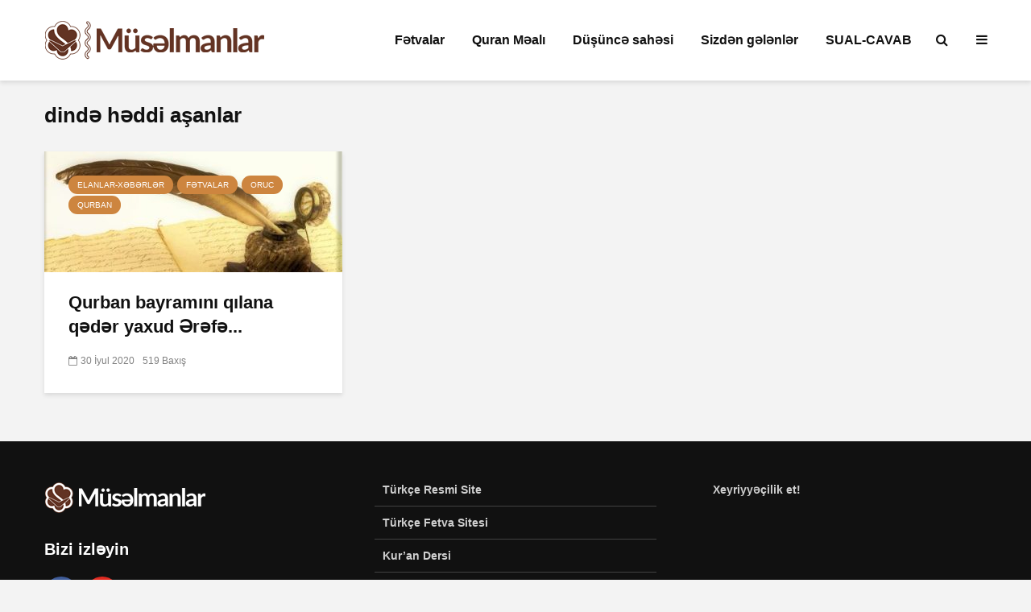

--- FILE ---
content_type: text/html; charset=UTF-8
request_url: https://www.muselmanlar.com/tag/dind%C9%99-h%C9%99ddi-asanlar
body_size: 13375
content:
<!DOCTYPE html>
<html lang="az" class="no-js">
<head>
	<meta charset="UTF-8">
	<meta name="viewport" content="width=device-width,initial-scale=1.0">
		<meta name='robots' content='index, follow, max-image-preview:large, max-snippet:-1, max-video-preview:-1' />

	<!-- This site is optimized with the Yoast SEO plugin v26.8 - https://yoast.com/product/yoast-seo-wordpress/ -->
	<title>dində həddi aşanlar arşivleri - Müsəlmanlar</title>
	<link rel="canonical" href="https://www.muselmanlar.com/tag/dində-həddi-asanlar" />
	<meta property="og:locale" content="az_AZ" />
	<meta property="og:type" content="article" />
	<meta property="og:title" content="dində həddi aşanlar arşivleri - Müsəlmanlar" />
	<meta property="og:url" content="https://www.muselmanlar.com/tag/dində-həddi-asanlar" />
	<meta property="og:site_name" content="Müsəlmanlar" />
	<meta name="twitter:card" content="summary_large_image" />
	<script type="application/ld+json" class="yoast-schema-graph">{"@context":"https://schema.org","@graph":[{"@type":"CollectionPage","@id":"https://www.muselmanlar.com/tag/dind%c9%99-h%c9%99ddi-asanlar","url":"https://www.muselmanlar.com/tag/dind%c9%99-h%c9%99ddi-asanlar","name":"dində həddi aşanlar arşivleri - Müsəlmanlar","isPartOf":{"@id":"https://www.muselmanlar.com/#website"},"primaryImageOfPage":{"@id":"https://www.muselmanlar.com/tag/dind%c9%99-h%c9%99ddi-asanlar#primaryimage"},"image":{"@id":"https://www.muselmanlar.com/tag/dind%c9%99-h%c9%99ddi-asanlar#primaryimage"},"thumbnailUrl":"https://www.muselmanlar.com/wp-content/uploads/2013/03/penita-de-scris.jpg","breadcrumb":{"@id":"https://www.muselmanlar.com/tag/dind%c9%99-h%c9%99ddi-asanlar#breadcrumb"},"inLanguage":"az"},{"@type":"ImageObject","inLanguage":"az","@id":"https://www.muselmanlar.com/tag/dind%c9%99-h%c9%99ddi-asanlar#primaryimage","url":"https://www.muselmanlar.com/wp-content/uploads/2013/03/penita-de-scris.jpg","contentUrl":"https://www.muselmanlar.com/wp-content/uploads/2013/03/penita-de-scris.jpg","width":600,"height":264},{"@type":"BreadcrumbList","@id":"https://www.muselmanlar.com/tag/dind%c9%99-h%c9%99ddi-asanlar#breadcrumb","itemListElement":[{"@type":"ListItem","position":1,"name":"Ana sayfa","item":"https://www.muselmanlar.com/"},{"@type":"ListItem","position":2,"name":"dində həddi aşanlar"}]},{"@type":"WebSite","@id":"https://www.muselmanlar.com/#website","url":"https://www.muselmanlar.com/","name":"Müsəlmanlar","description":"Dini Elmi Sayt","publisher":{"@id":"https://www.muselmanlar.com/#organization"},"potentialAction":[{"@type":"SearchAction","target":{"@type":"EntryPoint","urlTemplate":"https://www.muselmanlar.com/?s={search_term_string}"},"query-input":{"@type":"PropertyValueSpecification","valueRequired":true,"valueName":"search_term_string"}}],"inLanguage":"az"},{"@type":"Organization","@id":"https://www.muselmanlar.com/#organization","name":"Müsəlmanlar","url":"https://www.muselmanlar.com/","logo":{"@type":"ImageObject","inLanguage":"az","@id":"https://www.muselmanlar.com/#/schema/logo/image/","url":"https://www.muselmanlar.com/wp-content/uploads/2020/01/muselmanlar-logo.png","contentUrl":"https://www.muselmanlar.com/wp-content/uploads/2020/01/muselmanlar-logo.png","width":274,"height":48,"caption":"Müsəlmanlar"},"image":{"@id":"https://www.muselmanlar.com/#/schema/logo/image/"},"sameAs":["https://www.youtube.com/channel/UCrDjEXXbzsZCMouekxzvbrg"]}]}</script>
	<!-- / Yoast SEO plugin. -->


<link rel="alternate" type="application/rss+xml" title="Müsəlmanlar &raquo; Qidalandırıcısı" href="https://www.muselmanlar.com/feed" />
<link rel="alternate" type="application/rss+xml" title="Müsəlmanlar &raquo; Şərh Qidalandırıcısı" href="https://www.muselmanlar.com/comments/feed" />
<link rel="alternate" type="application/rss+xml" title="Müsəlmanlar &raquo; dində həddi aşanlar Etiket Qidalandırıcısı" href="https://www.muselmanlar.com/tag/dind%c9%99-h%c9%99ddi-asanlar/feed" />
<style id='wp-img-auto-sizes-contain-inline-css' type='text/css'>
img:is([sizes=auto i],[sizes^="auto," i]){contain-intrinsic-size:3000px 1500px}
/*# sourceURL=wp-img-auto-sizes-contain-inline-css */
</style>
<link rel='stylesheet' id='dashicons-css' href='https://www.muselmanlar.com/wp-includes/css/dashicons.min.css?ver=0e1379a1158f4a937d2eb0fee4841ff2' type='text/css' media='all' />
<link rel='stylesheet' id='post-views-counter-frontend-css' href='https://www.muselmanlar.com/wp-content/plugins/post-views-counter/css/frontend.css?ver=1.7.3' type='text/css' media='all' />
<style id='wp-emoji-styles-inline-css' type='text/css'>

	img.wp-smiley, img.emoji {
		display: inline !important;
		border: none !important;
		box-shadow: none !important;
		height: 1em !important;
		width: 1em !important;
		margin: 0 0.07em !important;
		vertical-align: -0.1em !important;
		background: none !important;
		padding: 0 !important;
	}
/*# sourceURL=wp-emoji-styles-inline-css */
</style>
<style id='wp-block-library-inline-css' type='text/css'>
:root{--wp-block-synced-color:#7a00df;--wp-block-synced-color--rgb:122,0,223;--wp-bound-block-color:var(--wp-block-synced-color);--wp-editor-canvas-background:#ddd;--wp-admin-theme-color:#007cba;--wp-admin-theme-color--rgb:0,124,186;--wp-admin-theme-color-darker-10:#006ba1;--wp-admin-theme-color-darker-10--rgb:0,107,160.5;--wp-admin-theme-color-darker-20:#005a87;--wp-admin-theme-color-darker-20--rgb:0,90,135;--wp-admin-border-width-focus:2px}@media (min-resolution:192dpi){:root{--wp-admin-border-width-focus:1.5px}}.wp-element-button{cursor:pointer}:root .has-very-light-gray-background-color{background-color:#eee}:root .has-very-dark-gray-background-color{background-color:#313131}:root .has-very-light-gray-color{color:#eee}:root .has-very-dark-gray-color{color:#313131}:root .has-vivid-green-cyan-to-vivid-cyan-blue-gradient-background{background:linear-gradient(135deg,#00d084,#0693e3)}:root .has-purple-crush-gradient-background{background:linear-gradient(135deg,#34e2e4,#4721fb 50%,#ab1dfe)}:root .has-hazy-dawn-gradient-background{background:linear-gradient(135deg,#faaca8,#dad0ec)}:root .has-subdued-olive-gradient-background{background:linear-gradient(135deg,#fafae1,#67a671)}:root .has-atomic-cream-gradient-background{background:linear-gradient(135deg,#fdd79a,#004a59)}:root .has-nightshade-gradient-background{background:linear-gradient(135deg,#330968,#31cdcf)}:root .has-midnight-gradient-background{background:linear-gradient(135deg,#020381,#2874fc)}:root{--wp--preset--font-size--normal:16px;--wp--preset--font-size--huge:42px}.has-regular-font-size{font-size:1em}.has-larger-font-size{font-size:2.625em}.has-normal-font-size{font-size:var(--wp--preset--font-size--normal)}.has-huge-font-size{font-size:var(--wp--preset--font-size--huge)}.has-text-align-center{text-align:center}.has-text-align-left{text-align:left}.has-text-align-right{text-align:right}.has-fit-text{white-space:nowrap!important}#end-resizable-editor-section{display:none}.aligncenter{clear:both}.items-justified-left{justify-content:flex-start}.items-justified-center{justify-content:center}.items-justified-right{justify-content:flex-end}.items-justified-space-between{justify-content:space-between}.screen-reader-text{border:0;clip-path:inset(50%);height:1px;margin:-1px;overflow:hidden;padding:0;position:absolute;width:1px;word-wrap:normal!important}.screen-reader-text:focus{background-color:#ddd;clip-path:none;color:#444;display:block;font-size:1em;height:auto;left:5px;line-height:normal;padding:15px 23px 14px;text-decoration:none;top:5px;width:auto;z-index:100000}html :where(.has-border-color){border-style:solid}html :where([style*=border-top-color]){border-top-style:solid}html :where([style*=border-right-color]){border-right-style:solid}html :where([style*=border-bottom-color]){border-bottom-style:solid}html :where([style*=border-left-color]){border-left-style:solid}html :where([style*=border-width]){border-style:solid}html :where([style*=border-top-width]){border-top-style:solid}html :where([style*=border-right-width]){border-right-style:solid}html :where([style*=border-bottom-width]){border-bottom-style:solid}html :where([style*=border-left-width]){border-left-style:solid}html :where(img[class*=wp-image-]){height:auto;max-width:100%}:where(figure){margin:0 0 1em}html :where(.is-position-sticky){--wp-admin--admin-bar--position-offset:var(--wp-admin--admin-bar--height,0px)}@media screen and (max-width:600px){html :where(.is-position-sticky){--wp-admin--admin-bar--position-offset:0px}}

/*# sourceURL=wp-block-library-inline-css */
</style><style id='global-styles-inline-css' type='text/css'>
:root{--wp--preset--aspect-ratio--square: 1;--wp--preset--aspect-ratio--4-3: 4/3;--wp--preset--aspect-ratio--3-4: 3/4;--wp--preset--aspect-ratio--3-2: 3/2;--wp--preset--aspect-ratio--2-3: 2/3;--wp--preset--aspect-ratio--16-9: 16/9;--wp--preset--aspect-ratio--9-16: 9/16;--wp--preset--color--black: #000000;--wp--preset--color--cyan-bluish-gray: #abb8c3;--wp--preset--color--white: #ffffff;--wp--preset--color--pale-pink: #f78da7;--wp--preset--color--vivid-red: #cf2e2e;--wp--preset--color--luminous-vivid-orange: #ff6900;--wp--preset--color--luminous-vivid-amber: #fcb900;--wp--preset--color--light-green-cyan: #7bdcb5;--wp--preset--color--vivid-green-cyan: #00d084;--wp--preset--color--pale-cyan-blue: #8ed1fc;--wp--preset--color--vivid-cyan-blue: #0693e3;--wp--preset--color--vivid-purple: #9b51e0;--wp--preset--color--gridlove-acc: #cd853f;--wp--preset--color--gridlove-meta: #818181;--wp--preset--color--gridlove-txt: #5e5e5e;--wp--preset--color--gridlove-bg: #ffffff;--wp--preset--color--gridlove-highlight-acc: #daa520;--wp--preset--color--gridlove-highlight-txt: #ffffff;--wp--preset--color--gridlove-highlight-bg: #8b4513;--wp--preset--gradient--vivid-cyan-blue-to-vivid-purple: linear-gradient(135deg,rgb(6,147,227) 0%,rgb(155,81,224) 100%);--wp--preset--gradient--light-green-cyan-to-vivid-green-cyan: linear-gradient(135deg,rgb(122,220,180) 0%,rgb(0,208,130) 100%);--wp--preset--gradient--luminous-vivid-amber-to-luminous-vivid-orange: linear-gradient(135deg,rgb(252,185,0) 0%,rgb(255,105,0) 100%);--wp--preset--gradient--luminous-vivid-orange-to-vivid-red: linear-gradient(135deg,rgb(255,105,0) 0%,rgb(207,46,46) 100%);--wp--preset--gradient--very-light-gray-to-cyan-bluish-gray: linear-gradient(135deg,rgb(238,238,238) 0%,rgb(169,184,195) 100%);--wp--preset--gradient--cool-to-warm-spectrum: linear-gradient(135deg,rgb(74,234,220) 0%,rgb(151,120,209) 20%,rgb(207,42,186) 40%,rgb(238,44,130) 60%,rgb(251,105,98) 80%,rgb(254,248,76) 100%);--wp--preset--gradient--blush-light-purple: linear-gradient(135deg,rgb(255,206,236) 0%,rgb(152,150,240) 100%);--wp--preset--gradient--blush-bordeaux: linear-gradient(135deg,rgb(254,205,165) 0%,rgb(254,45,45) 50%,rgb(107,0,62) 100%);--wp--preset--gradient--luminous-dusk: linear-gradient(135deg,rgb(255,203,112) 0%,rgb(199,81,192) 50%,rgb(65,88,208) 100%);--wp--preset--gradient--pale-ocean: linear-gradient(135deg,rgb(255,245,203) 0%,rgb(182,227,212) 50%,rgb(51,167,181) 100%);--wp--preset--gradient--electric-grass: linear-gradient(135deg,rgb(202,248,128) 0%,rgb(113,206,126) 100%);--wp--preset--gradient--midnight: linear-gradient(135deg,rgb(2,3,129) 0%,rgb(40,116,252) 100%);--wp--preset--font-size--small: 12.8px;--wp--preset--font-size--medium: 20px;--wp--preset--font-size--large: 20.8px;--wp--preset--font-size--x-large: 42px;--wp--preset--font-size--normal: 16px;--wp--preset--font-size--huge: 27.2px;--wp--preset--spacing--20: 0.44rem;--wp--preset--spacing--30: 0.67rem;--wp--preset--spacing--40: 1rem;--wp--preset--spacing--50: 1.5rem;--wp--preset--spacing--60: 2.25rem;--wp--preset--spacing--70: 3.38rem;--wp--preset--spacing--80: 5.06rem;--wp--preset--shadow--natural: 6px 6px 9px rgba(0, 0, 0, 0.2);--wp--preset--shadow--deep: 12px 12px 50px rgba(0, 0, 0, 0.4);--wp--preset--shadow--sharp: 6px 6px 0px rgba(0, 0, 0, 0.2);--wp--preset--shadow--outlined: 6px 6px 0px -3px rgb(255, 255, 255), 6px 6px rgb(0, 0, 0);--wp--preset--shadow--crisp: 6px 6px 0px rgb(0, 0, 0);}:where(.is-layout-flex){gap: 0.5em;}:where(.is-layout-grid){gap: 0.5em;}body .is-layout-flex{display: flex;}.is-layout-flex{flex-wrap: wrap;align-items: center;}.is-layout-flex > :is(*, div){margin: 0;}body .is-layout-grid{display: grid;}.is-layout-grid > :is(*, div){margin: 0;}:where(.wp-block-columns.is-layout-flex){gap: 2em;}:where(.wp-block-columns.is-layout-grid){gap: 2em;}:where(.wp-block-post-template.is-layout-flex){gap: 1.25em;}:where(.wp-block-post-template.is-layout-grid){gap: 1.25em;}.has-black-color{color: var(--wp--preset--color--black) !important;}.has-cyan-bluish-gray-color{color: var(--wp--preset--color--cyan-bluish-gray) !important;}.has-white-color{color: var(--wp--preset--color--white) !important;}.has-pale-pink-color{color: var(--wp--preset--color--pale-pink) !important;}.has-vivid-red-color{color: var(--wp--preset--color--vivid-red) !important;}.has-luminous-vivid-orange-color{color: var(--wp--preset--color--luminous-vivid-orange) !important;}.has-luminous-vivid-amber-color{color: var(--wp--preset--color--luminous-vivid-amber) !important;}.has-light-green-cyan-color{color: var(--wp--preset--color--light-green-cyan) !important;}.has-vivid-green-cyan-color{color: var(--wp--preset--color--vivid-green-cyan) !important;}.has-pale-cyan-blue-color{color: var(--wp--preset--color--pale-cyan-blue) !important;}.has-vivid-cyan-blue-color{color: var(--wp--preset--color--vivid-cyan-blue) !important;}.has-vivid-purple-color{color: var(--wp--preset--color--vivid-purple) !important;}.has-black-background-color{background-color: var(--wp--preset--color--black) !important;}.has-cyan-bluish-gray-background-color{background-color: var(--wp--preset--color--cyan-bluish-gray) !important;}.has-white-background-color{background-color: var(--wp--preset--color--white) !important;}.has-pale-pink-background-color{background-color: var(--wp--preset--color--pale-pink) !important;}.has-vivid-red-background-color{background-color: var(--wp--preset--color--vivid-red) !important;}.has-luminous-vivid-orange-background-color{background-color: var(--wp--preset--color--luminous-vivid-orange) !important;}.has-luminous-vivid-amber-background-color{background-color: var(--wp--preset--color--luminous-vivid-amber) !important;}.has-light-green-cyan-background-color{background-color: var(--wp--preset--color--light-green-cyan) !important;}.has-vivid-green-cyan-background-color{background-color: var(--wp--preset--color--vivid-green-cyan) !important;}.has-pale-cyan-blue-background-color{background-color: var(--wp--preset--color--pale-cyan-blue) !important;}.has-vivid-cyan-blue-background-color{background-color: var(--wp--preset--color--vivid-cyan-blue) !important;}.has-vivid-purple-background-color{background-color: var(--wp--preset--color--vivid-purple) !important;}.has-black-border-color{border-color: var(--wp--preset--color--black) !important;}.has-cyan-bluish-gray-border-color{border-color: var(--wp--preset--color--cyan-bluish-gray) !important;}.has-white-border-color{border-color: var(--wp--preset--color--white) !important;}.has-pale-pink-border-color{border-color: var(--wp--preset--color--pale-pink) !important;}.has-vivid-red-border-color{border-color: var(--wp--preset--color--vivid-red) !important;}.has-luminous-vivid-orange-border-color{border-color: var(--wp--preset--color--luminous-vivid-orange) !important;}.has-luminous-vivid-amber-border-color{border-color: var(--wp--preset--color--luminous-vivid-amber) !important;}.has-light-green-cyan-border-color{border-color: var(--wp--preset--color--light-green-cyan) !important;}.has-vivid-green-cyan-border-color{border-color: var(--wp--preset--color--vivid-green-cyan) !important;}.has-pale-cyan-blue-border-color{border-color: var(--wp--preset--color--pale-cyan-blue) !important;}.has-vivid-cyan-blue-border-color{border-color: var(--wp--preset--color--vivid-cyan-blue) !important;}.has-vivid-purple-border-color{border-color: var(--wp--preset--color--vivid-purple) !important;}.has-vivid-cyan-blue-to-vivid-purple-gradient-background{background: var(--wp--preset--gradient--vivid-cyan-blue-to-vivid-purple) !important;}.has-light-green-cyan-to-vivid-green-cyan-gradient-background{background: var(--wp--preset--gradient--light-green-cyan-to-vivid-green-cyan) !important;}.has-luminous-vivid-amber-to-luminous-vivid-orange-gradient-background{background: var(--wp--preset--gradient--luminous-vivid-amber-to-luminous-vivid-orange) !important;}.has-luminous-vivid-orange-to-vivid-red-gradient-background{background: var(--wp--preset--gradient--luminous-vivid-orange-to-vivid-red) !important;}.has-very-light-gray-to-cyan-bluish-gray-gradient-background{background: var(--wp--preset--gradient--very-light-gray-to-cyan-bluish-gray) !important;}.has-cool-to-warm-spectrum-gradient-background{background: var(--wp--preset--gradient--cool-to-warm-spectrum) !important;}.has-blush-light-purple-gradient-background{background: var(--wp--preset--gradient--blush-light-purple) !important;}.has-blush-bordeaux-gradient-background{background: var(--wp--preset--gradient--blush-bordeaux) !important;}.has-luminous-dusk-gradient-background{background: var(--wp--preset--gradient--luminous-dusk) !important;}.has-pale-ocean-gradient-background{background: var(--wp--preset--gradient--pale-ocean) !important;}.has-electric-grass-gradient-background{background: var(--wp--preset--gradient--electric-grass) !important;}.has-midnight-gradient-background{background: var(--wp--preset--gradient--midnight) !important;}.has-small-font-size{font-size: var(--wp--preset--font-size--small) !important;}.has-medium-font-size{font-size: var(--wp--preset--font-size--medium) !important;}.has-large-font-size{font-size: var(--wp--preset--font-size--large) !important;}.has-x-large-font-size{font-size: var(--wp--preset--font-size--x-large) !important;}
/*# sourceURL=global-styles-inline-css */
</style>

<style id='classic-theme-styles-inline-css' type='text/css'>
/*! This file is auto-generated */
.wp-block-button__link{color:#fff;background-color:#32373c;border-radius:9999px;box-shadow:none;text-decoration:none;padding:calc(.667em + 2px) calc(1.333em + 2px);font-size:1.125em}.wp-block-file__button{background:#32373c;color:#fff;text-decoration:none}
/*# sourceURL=/wp-includes/css/classic-themes.min.css */
</style>
<link rel='stylesheet' id='mks_shortcodes_simple_line_icons-css' href='https://www.muselmanlar.com/wp-content/plugins/meks-flexible-shortcodes/css/simple-line/simple-line-icons.css?ver=1.3.8' type='text/css' media='screen' />
<link rel='stylesheet' id='mks_shortcodes_css-css' href='https://www.muselmanlar.com/wp-content/plugins/meks-flexible-shortcodes/css/style.css?ver=1.3.8' type='text/css' media='screen' />
<link rel='stylesheet' id='gridlove-main-css' href='https://www.muselmanlar.com/wp-content/themes/gridlove/assets/css/min.css?ver=1.9.5' type='text/css' media='all' />
<style id='gridlove-main-inline-css' type='text/css'>
body{font-size: 16px;}h1, .h1 {font-size: 40px;}h2, .h2,.col-lg-12 .gridlove-post-b .h3 {font-size: 26px;}h3, .h3 {font-size: 22px;}h4, .h4 {font-size: 20px;}h5, .h5 {font-size: 18px;}h6, .h6 {font-size: 16px;}.widget, .gridlove-header-responsive .sub-menu, .gridlove-site-header .sub-menu{font-size: 14px;}.gridlove-main-navigation {font-size: 16px;}.gridlove-post {font-size: 16px;}body{background-color: #f3f3f3;color: #5e5e5e;font-family: Arial, Helvetica, sans-serif;font-weight: 400;}h1, h2, h3, h4, h5, h6,.h1, .h2, .h3, .h4, .h5, .h6,blockquote,thead td,.comment-author b,q:before,#bbpress-forums .bbp-forum-title, #bbpress-forums .bbp-topic-permalink{color: #111111;font-family: Arial, Helvetica, sans-serif;font-weight: 700;}.gridlove-main-nav a,.gridlove-posts-widget a{font-family: Arial, Helvetica, sans-serif;font-weight: 700;}.gridlove-header-top{background-color: #222222;color: #dddddd;}.gridlove-header-top a{color: #dddddd;}.gridlove-header-top a:hover{color: #ffffff;}.gridlove-header-wrapper,.gridlove-header-middle .sub-menu,.gridlove-header-responsive,.gridlove-header-responsive .sub-menu{background-color:#ffffff; }.gridlove-header-middle,.gridlove-header-middle a,.gridlove-header-responsive,.gridlove-header-responsive a{color: #111111;}.gridlove-header-middle a:hover,.gridlove-header-middle .gridlove-sidebar-action:hover,.gridlove-header-middle .gridlove-actions-button > span:hover,.gridlove-header-middle .current_page_item > a,.gridlove-header-middle .current_page_ancestor > a,.gridlove-header-middle .current-menu-item > a,.gridlove-header-middle .current-menu-ancestor > a,.gridlove-header-middle .gridlove-category-menu article:hover a,.gridlove-header-responsive a:hover {color: #623323;}.gridlove-header-middle .active>span,.gridlove-header-middle .gridlove-main-nav>li.menu-item-has-children:hover>a,.gridlove-header-middle .gridlove-social-icons:hover>span,.gridlove-header-responsive .active>span{background-color: rgba(17,17,17,0.05)}.gridlove-header-middle .gridlove-button-search{background-color: #623323;}.gridlove-header-middle .gridlove-search-form input{border-color: rgba(17,17,17,0.1)}.gridlove-header-middle .sub-menu,.gridlove-header-responsive .sub-menu{border-top: 1px solid rgba(17,17,17,0.05)}.gridlove-header-middle{height: 100px;}.gridlove-logo{max-height: 100px;}.gridlove-branding-bg{background:#f0233b;}.gridlove-header-responsive .gridlove-actions-button:hover >span{color:#623323;}.gridlove-sidebar-action .gridlove-bars:before,.gridlove-sidebar-action .gridlove-bars:after{background:#111111;}.gridlove-sidebar-action:hover .gridlove-bars:before,.gridlove-sidebar-action:hover .gridlove-bars:after{background:#623323;}.gridlove-sidebar-action .gridlove-bars{border-color: #111111;}.gridlove-sidebar-action:hover .gridlove-bars{border-color:#623323;}.gridlove-header-bottom .sub-menu{ background-color:#ffffff;}.gridlove-header-bottom .sub-menu a{color:#111111;}.gridlove-header-bottom .sub-menu a:hover,.gridlove-header-bottom .gridlove-category-menu article:hover a{color:#009cff;}.gridlove-header-bottom{background-color:#f2f2f2;}.gridlove-header-bottom,.gridlove-header-bottom a{color: #111111;}.gridlove-header-bottom a:hover,.gridlove-header-bottom .gridlove-sidebar-action:hover,.gridlove-header-bottom .gridlove-actions-button > span:hover,.gridlove-header-bottom .current_page_item > a,.gridlove-header-bottom .current_page_ancestor > a,.gridlove-header-bottom .current-menu-item > a,.gridlove-header-bottom .current-menu-ancestor > a {color: #009cff;}.gridlove-header-bottom .active>span,.gridlove-header-bottom .gridlove-main-nav>li.menu-item-has-children:hover>a,.gridlove-header-bottom .gridlove-social-icons:hover>span{background-color: rgba(17,17,17,0.05)}.gridlove-header-bottom .gridlove-search-form input{border-color: rgba(17,17,17,0.1)}.gridlove-header-bottom,.gridlove-header-bottom .sub-menu{border-top: 1px solid rgba(17,17,17,0.07)}.gridlove-header-bottom .gridlove-button-search{background-color: #009cff;}.gridlove-header-sticky,.gridlove-header-sticky .sub-menu{background-color:#ffffff; }.gridlove-header-sticky,.gridlove-header-sticky a{color: #111111;}.gridlove-header-sticky a:hover,.gridlove-header-sticky .gridlove-sidebar-action:hover,.gridlove-header-sticky .gridlove-actions-button > span:hover,.gridlove-header-sticky .current_page_item > a,.gridlove-header-sticky .current_page_ancestor > a,.gridlove-header-sticky .current-menu-item > a,.gridlove-header-sticky .current-menu-ancestor > a,.gridlove-header-sticky .gridlove-category-menu article:hover a{color: #623323;}.gridlove-header-sticky .active>span,.gridlove-header-sticky .gridlove-main-nav>li.menu-item-has-children:hover>a,.gridlove-header-sticky .gridlove-social-icons:hover>span{background-color: rgba(17,17,17,0.05)}.gridlove-header-sticky .gridlove-search-form input{border-color: rgba(17,17,17,0.1)}.gridlove-header-sticky .sub-menu{border-top: 1px solid rgba(17,17,17,0.05)}.gridlove-header-sticky .gridlove-button-search{background-color: #623323;}.gridlove-cover-area,.gridlove-cover{height:500px; }.gridlove-box,#disqus_thread{background: #ffffff;}a{color: #5e5e5e;}.entry-title a{ color: #111111;}a:hover,.comment-reply-link,#cancel-comment-reply-link,.gridlove-box .entry-title a:hover,.gridlove-posts-widget article:hover a{color: #cd853f;}.entry-content p a,.widget_text a,.entry-content ul a,.entry-content ol a,.gridlove-text-module-content p a{color: #cd853f; border-color: rgba(205,133,63,0.8);}.entry-content p a:hover,.widget_text a:hover,.entry-content ul a:hover,.entry-content ol a:hover,.gridlove-text-module-content p a:hover{border-bottom: 1px solid transparent;}.comment-reply-link:hover,.gallery .gallery-item a:after, .wp-block-gallery .blocks-gallery-item a:after, .entry-content a.gridlove-popup-img {color: #5e5e5e; }.gridlove-post-b .box-col-b:only-child .entry-title a,.gridlove-post-d .entry-overlay:only-child .entry-title a{color: #111111;}.gridlove-post-b .box-col-b:only-child .entry-title a:hover,.gridlove-post-d .entry-overlay:only-child .entry-title a:hover,.gridlove-content .entry-header .gridlove-breadcrumbs a,.gridlove-content .entry-header .gridlove-breadcrumbs a:hover,.module-header .gridlove-breadcrumbs a,.module-header .gridlove-breadcrumbs a:hover { color: #cd853f; }.gridlove-post-b .box-col-b:only-child .meta-item,.gridlove-post-b .box-col-b:only-child .entry-meta a,.gridlove-post-b .box-col-b:only-child .entry-meta span,.gridlove-post-d .entry-overlay:only-child .meta-item,.gridlove-post-d .entry-overlay:only-child .entry-meta a,.gridlove-post-d .entry-overlay:only-child .entry-meta span {color: #818181;}.entry-meta .meta-item, .entry-meta a, .entry-meta span,.comment-metadata a{color: #818181;}blockquote{color: rgba(17,17,17,0.8);}blockquote:before{color: rgba(17,17,17,0.15);}.entry-meta a:hover{color: #111111;}.widget_tag_cloud a,.entry-tags a,.entry-content .wp-block-tag-cloud a{ background: rgba(94,94,94,0.1); color: #5e5e5e; }.submit,.gridlove-button,.mks_autor_link_wrap a,.mks_read_more a,input[type="submit"],button[type="submit"],.gridlove-cat, .gridlove-pill,.gridlove-button-search,body div.wpforms-container-full .wpforms-form input[type=submit], body div.wpforms-container-full .wpforms-form button[type=submit], body div.wpforms-container-full .wpforms-form .wpforms-page-button {color:#FFF;background-color: #cd853f;}body div.wpforms-container-full .wpforms-form input[type=submit]:hover, body div.wpforms-container-full .wpforms-form input[type=submit]:focus, body div.wpforms-container-full .wpforms-form input[type=submit]:active, body div.wpforms-container-full .wpforms-form button[type=submit]:hover, body div.wpforms-container-full .wpforms-form button[type=submit]:focus, body div.wpforms-container-full .wpforms-form button[type=submit]:active, body div.wpforms-container-full .wpforms-form .wpforms-page-button:hover, body div.wpforms-container-full .wpforms-form .wpforms-page-button:active, body div.wpforms-container-full .wpforms-form .wpforms-page-button:focus {color:#FFF;background-color: #cd853f;}.wp-block-button__link{background-color: #cd853f; }.gridlove-button:hover{color:#FFF;}.gridlove-share a:hover{background:rgba(17, 17, 17, .8);color:#FFF;}.gridlove-pill:hover,.gridlove-author-links a:hover,.entry-category a:hover{background: #111;color: #FFF;}.gridlove-cover-content .entry-category a:hover,.entry-overlay .entry-category a:hover,.gridlove-highlight .entry-category a:hover,.gridlove-box.gridlove-post-d .entry-overlay .entry-category a:hover,.gridlove-post-a .entry-category a:hover,.gridlove-highlight .gridlove-format-icon{background: #FFF;color: #111;}.gridlove-author, .gridlove-prev-next-nav,.comment .comment-respond{border-color: rgba(94,94,94,0.1);}.gridlove-load-more a,.gridlove-pagination .gridlove-next a,.gridlove-pagination .gridlove-prev a,.gridlove-pagination .next,.gridlove-pagination .prev,.gridlove-infinite-scroll a,.double-bounce1, .double-bounce2,.gridlove-link-pages > span,.module-actions ul.page-numbers span.page-numbers{color:#FFF;background-color: #cd853f;}.gridlove-pagination .current{background-color:rgba(94,94,94,0.1);}.gridlove-highlight{background: #8b4513;}.gridlove-highlight,.gridlove-highlight h4,.gridlove-highlight a{color: #ffffff;}.gridlove-highlight .entry-meta .meta-item, .gridlove-highlight .entry-meta a, .gridlove-highlight .entry-meta span,.gridlove-highlight p{color: rgba(255,255,255,0.8);}.gridlove-highlight .gridlove-author-links .fa-link,.gridlove-highlight .gridlove_category_widget .gridlove-full-color li a:after{background: #daa520;}.gridlove-highlight .entry-meta a:hover{color: #ffffff;}.gridlove-highlight.gridlove-post-d .entry-image a:after{background-color: rgba(139,69,19,0.7);}.gridlove-highlight.gridlove-post-d:hover .entry-image a:after{background-color: rgba(139,69,19,0.9);}.gridlove-highlight.gridlove-post-a .entry-image:hover>a:after, .gridlove-highlight.gridlove-post-b .entry-image:hover a:after{background-color: rgba(139,69,19,0.2);}.gridlove-highlight .gridlove-slider-controls > div{background-color: rgba(255,255,255,0.1);color: #ffffff; }.gridlove-highlight .gridlove-slider-controls > div:hover{background-color: rgba(255,255,255,0.3);color: #ffffff; }.gridlove-highlight.gridlove-box .entry-title a:hover{color: #daa520;}.gridlove-highlight.widget_meta a, .gridlove-highlight.widget_recent_entries li, .gridlove-highlight.widget_recent_comments li, .gridlove-highlight.widget_nav_menu a, .gridlove-highlight.widget_archive li, .gridlove-highlight.widget_pages a{border-color: rgba(255,255,255,0.1);}.gridlove-cover-content .entry-meta .meta-item, .gridlove-cover-content .entry-meta a, .gridlove-cover-content .entry-meta span,.gridlove-cover-area .gridlove-breadcrumbs,.gridlove-cover-area .gridlove-breadcrumbs a,.gridlove-cover-area .gridlove-breadcrumbs .breadcrumb_last,body .gridlove-content .entry-overlay .gridlove-breadcrumbs {color: rgba(255, 255, 255, .8);}.gridlove-cover-content .entry-meta a:hover,.gridlove-cover-area .gridlove-breadcrumbs a:hover {color: rgba(255, 255, 255, 1);}.module-title h2,.module-title .h2{ color: #111111; }.gridlove-action-link,.gridlove-slider-controls > div,.module-actions ul.page-numbers .next.page-numbers,.module-actions ul.page-numbers .prev.page-numbers{background: rgba(17,17,17,0.1); color: #111111; }.gridlove-slider-controls > div:hover,.gridlove-action-link:hover,.module-actions ul.page-numbers .next.page-numbers:hover,.module-actions ul.page-numbers .prev.page-numbers:hover{color: #111111;background: rgba(17,17,17,0.3); }.gridlove-pn-ico,.gridlove-author-links .fa-link{background: rgba(94,94,94,0.1); color: #5e5e5e;}.gridlove-prev-next-nav a:hover .gridlove-pn-ico{background: rgba(205,133,63,1); color: #ffffff;}.widget_meta a,.widget_recent_entries li,.widget_recent_comments li,.widget_nav_menu a,.widget_archive li,.widget_pages a,.widget_categories li,.gridlove_category_widget .gridlove-count-color li,.widget_categories .children li,.widget_archiv .children li{border-color: rgba(94,94,94,0.1);}.widget_recent_entries a:hover,.menu-item-has-children.active > span,.menu-item-has-children.active > a,.gridlove-nav-widget-acordion:hover,.widget_recent_comments .recentcomments a.url:hover{color: #cd853f;}.widget_recent_comments .url,.post-date,.widget_recent_comments .recentcomments,.gridlove-nav-widget-acordion,.widget_archive li,.rss-date,.widget_categories li,.widget_archive li{color:#818181;}.widget_pages .children,.widget_nav_menu .sub-menu{background:#cd853f;color:#FFF;}.widget_pages .children a,.widget_nav_menu .sub-menu a,.widget_nav_menu .sub-menu span,.widget_pages .children span{color:#FFF;}.widget_tag_cloud a:hover,.entry-tags a:hover,.entry-content .wp-block-tag-cloud a:hover{background: #cd853f;color:#FFF;}.gridlove-footer{background: #111111;color: #ffffff;}.gridlove-footer .widget-title{color: #ffffff;}.gridlove-footer a{color: rgba(255,255,255,0.8);}.gridlove-footer a:hover{color: #ffffff;}.gridlove-footer .widget_recent_comments .url, .gridlove-footer .post-date, .gridlove-footer .widget_recent_comments .recentcomments, .gridlove-footer .gridlove-nav-widget-acordion, .gridlove-footer .widget_archive li, .gridlove-footer .rss-date{color: rgba(255,255,255,0.8); }.gridlove-footer .widget_meta a, .gridlove-footer .widget_recent_entries li, .gridlove-footer .widget_recent_comments li, .gridlove-footer .widget_nav_menu a, .gridlove-footer .widget_archive li, .gridlove-footer .widget_pages a,.gridlove-footer table,.gridlove-footer td,.gridlove-footer th,.gridlove-footer .widget_calendar table,.gridlove-footer .widget.widget_categories select,.gridlove-footer .widget_calendar table tfoot tr td{border-color: rgba(255,255,255,0.2);}table,thead,td,th,.widget_calendar table{ border-color: rgba(94,94,94,0.1);}input[type="text"], input[type="email"],input[type="search"], input[type="url"], input[type="tel"], input[type="number"], input[type="date"], input[type="password"], select, textarea{border-color: rgba(94,94,94,0.2);}div.mejs-container .mejs-controls {background-color: rgba(94,94,94,0.1);}body .mejs-controls .mejs-time-rail .mejs-time-current{background: #cd853f;}body .mejs-video.mejs-container .mejs-controls{background-color: rgba(255,255,255,0.9);}.wp-block-cover .wp-block-cover-image-text, .wp-block-cover .wp-block-cover-text, .wp-block-cover h2, .wp-block-cover-image .wp-block-cover-image-text, .wp-block-cover-image .wp-block-cover-text, .wp-block-cover-image h2{font-family: Arial, Helvetica, sans-serif;font-weight: 700; }.wp-block-cover-image .wp-block-cover-image-text, .wp-block-cover-image h2{font-size: 26px;}.widget_display_replies li, .widget_display_topics li{ color:#818181; }.has-small-font-size{ font-size: 12px;}.has-large-font-size{ font-size: 20px;}.has-huge-font-size{ font-size: 25px;}@media(min-width: 1024px){.has-small-font-size{ font-size: 12px;}.has-normal-font-size{ font-size: 16px;}.has-large-font-size{ font-size: 20px;}.has-huge-font-size{ font-size: 27px;}}.has-gridlove-acc-background-color{ background-color: #cd853f;}.has-gridlove-acc-color{ color: #cd853f;}.has-gridlove-meta-background-color{ background-color: #818181;}.has-gridlove-meta-color{ color: #818181;}.has-gridlove-txt-background-color{ background-color: #5e5e5e;}.has-gridlove-txt-color{ color: #5e5e5e;}.has-gridlove-bg-background-color{ background-color: #ffffff;}.has-gridlove-bg-color{ color: #ffffff;}.has-gridlove-highlight-acc-background-color{ background-color: #daa520;}.has-gridlove-highlight-acc-color{ color: #daa520;}.has-gridlove-highlight-txt-background-color{ background-color: #ffffff;}.has-gridlove-highlight-txt-color{ color: #ffffff;}.has-gridlove-highlight-bg-background-color{ background-color: #8b4513;}.has-gridlove-highlight-bg-color{ color: #8b4513;}.gridlove-cats .gridlove-cat .entry-overlay-wrapper .entry-image:after, .gridlove-cat.gridlove-post-d .entry-image a:after { background-color: rgba(205,133,63,0.7); }.gridlove-cat.gridlove-post-d:hover .entry-image a:after { background-color: rgba(205,133,63,0.9); }
/*# sourceURL=gridlove-main-inline-css */
</style>
<link rel='stylesheet' id='meks-ads-widget-css' href='https://www.muselmanlar.com/wp-content/plugins/meks-easy-ads-widget/css/style.css?ver=2.0.9' type='text/css' media='all' />
<link rel='stylesheet' id='meks_instagram-widget-styles-css' href='https://www.muselmanlar.com/wp-content/plugins/meks-easy-instagram-widget/css/widget.css?ver=0e1379a1158f4a937d2eb0fee4841ff2' type='text/css' media='all' />
<link rel='stylesheet' id='meks-flickr-widget-css' href='https://www.muselmanlar.com/wp-content/plugins/meks-simple-flickr-widget/css/style.css?ver=1.3' type='text/css' media='all' />
<link rel='stylesheet' id='meks-author-widget-css' href='https://www.muselmanlar.com/wp-content/plugins/meks-smart-author-widget/css/style.css?ver=1.1.5' type='text/css' media='all' />
<link rel='stylesheet' id='meks-social-widget-css' href='https://www.muselmanlar.com/wp-content/plugins/meks-smart-social-widget/css/style.css?ver=1.6.5' type='text/css' media='all' />
<link rel='stylesheet' id='meks-themeforest-widget-css' href='https://www.muselmanlar.com/wp-content/plugins/meks-themeforest-smart-widget/css/style.css?ver=1.6' type='text/css' media='all' />
<link rel='stylesheet' id='meks_ess-main-css' href='https://www.muselmanlar.com/wp-content/plugins/meks-easy-social-share/assets/css/main.css?ver=1.3' type='text/css' media='all' />
<script type="text/javascript" src="https://www.muselmanlar.com/wp-includes/js/jquery/jquery.min.js?ver=3.7.1" id="jquery-core-js"></script>
<script type="text/javascript" src="https://www.muselmanlar.com/wp-includes/js/jquery/jquery-migrate.min.js?ver=3.4.1" id="jquery-migrate-js"></script>
<link rel="https://api.w.org/" href="https://www.muselmanlar.com/wp-json/" /><link rel="alternate" title="JSON" type="application/json" href="https://www.muselmanlar.com/wp-json/wp/v2/tags/3772" /><link rel="EditURI" type="application/rsd+xml" title="RSD" href="https://www.muselmanlar.com/xmlrpc.php?rsd" />

<meta name="generator" content="Redux 4.5.10" /><link rel="icon" href="https://www.muselmanlar.com/wp-content/uploads/2020/04/cropped-suleymaniye-vakfi-site-ikon-32x32.png" sizes="32x32" />
<link rel="icon" href="https://www.muselmanlar.com/wp-content/uploads/2020/04/cropped-suleymaniye-vakfi-site-ikon-192x192.png" sizes="192x192" />
<link rel="apple-touch-icon" href="https://www.muselmanlar.com/wp-content/uploads/2020/04/cropped-suleymaniye-vakfi-site-ikon-180x180.png" />
<meta name="msapplication-TileImage" content="https://www.muselmanlar.com/wp-content/uploads/2020/04/cropped-suleymaniye-vakfi-site-ikon-270x270.png" />
</head>

<body class="archive tag tag-dind-hddi-asanlar tag-3772 wp-embed-responsive wp-theme-gridlove chrome gridlove-cover-overlay-off gridlove-v_1_9_5">
	
		
	<header id="header" class="gridlove-site-header hidden-md-down  gridlove-header-shadow">
			
			
			<div class="gridlove-header-wrapper">
    <div class="gridlove-header-1 gridlove-header-middle container">
        
        <div class="gridlove-slot-l">
            
<div class="gridlove-site-branding  ">
			<span class="site-title h1"><a href="https://www.muselmanlar.com/" rel="home"><img class="gridlove-logo" src="https://www.muselmanlar.com/wp-content/uploads/2020/01/muselmanlar-logo.png" alt="Müsəlmanlar"></a></span>
	
	
</div>

        </div>

        <div class="gridlove-slot-r">
            <nav class="gridlove-main-navigation">	
				<ul id="menu-merkez-menu" class="gridlove-main-nav gridlove-menu"><li id="menu-item-7932" class="menu-item menu-item-type-taxonomy menu-item-object-category menu-item-7932"><a href="https://www.muselmanlar.com/category/fitvalar">Fətvalar</a></li>
<li id="menu-item-13480" class="menu-item menu-item-type-taxonomy menu-item-object-category menu-item-13480"><a href="https://www.muselmanlar.com/category/quran-m%c9%99ali">Quran Məalı</a></li>
<li id="menu-item-7933" class="menu-item menu-item-type-taxonomy menu-item-object-category menu-item-has-children menu-item-7933"><a href="https://www.muselmanlar.com/category/dusunce-sahesi">Düşüncə sahəsi</a>
<ul class="sub-menu">
	<li id="menu-item-7934" class="menu-item menu-item-type-taxonomy menu-item-object-category menu-item-7934"><a href="https://www.muselmanlar.com/category/tedqiqatlar">Tədqiqatlar</a></li>
</ul>
</li>
<li id="menu-item-13481" class="menu-item menu-item-type-taxonomy menu-item-object-category menu-item-has-children menu-item-13481"><a href="https://www.muselmanlar.com/category/sizden-gelenler">Sizdən gələnlər</a>
<ul class="sub-menu">
	<li id="menu-item-13482" class="menu-item menu-item-type-custom menu-item-object-custom menu-item-13482"><a href="https://www.suleymaniyevakfi.org/bagista-bulunun">xeyriyyəçilik et</a></li>
</ul>
</li>
<li id="menu-item-7931" class="menu-item menu-item-type-post_type menu-item-object-page menu-item-7931"><a href="https://www.muselmanlar.com/sual-sorusmaq">SUAL-CAVAB</a></li>
</ul>	</nav>            	<ul class="gridlove-actions gridlove-menu">
					<li class="gridlove-actions-button gridlove-action-search">
	<span>
		<i class="fa fa-search"></i>
	</span>
	<ul class="sub-menu">
		<li>
			<form class="gridlove-search-form" action="https://www.muselmanlar.com/" method="get"><input name="s" type="text" value="" placeholder="Axtardığınız kəliməni yazın" /><button type="submit" class="gridlove-button-search">Axtarış</button></form>		</li>
	</ul>
</li>					<li class="gridlove-actions-button">
	<span class="gridlove-sidebar-action">
		<i class="fa fa-bars"></i>
	</span>
</li>			</ul>
        </div>
        
    </div>
</div>

							 
									<div id="gridlove-header-sticky" class="gridlove-header-sticky">
	<div class="container">
		
		<div class="gridlove-slot-l">
						
<div class="gridlove-site-branding  ">
			<span class="site-title h1"><a href="https://www.muselmanlar.com/" rel="home"><img class="gridlove-logo" src="https://www.muselmanlar.com/wp-content/uploads/2020/01/muselmanlar-logo.png" alt="Müsəlmanlar"></a></span>
	
	
</div>

		</div>	
		<div class="gridlove-slot-r">
							<nav class="gridlove-main-navigation">	
				<ul id="menu-merkez-menu-1" class="gridlove-main-nav gridlove-menu"><li class="menu-item menu-item-type-taxonomy menu-item-object-category menu-item-7932"><a href="https://www.muselmanlar.com/category/fitvalar">Fətvalar</a></li>
<li class="menu-item menu-item-type-taxonomy menu-item-object-category menu-item-13480"><a href="https://www.muselmanlar.com/category/quran-m%c9%99ali">Quran Məalı</a></li>
<li class="menu-item menu-item-type-taxonomy menu-item-object-category menu-item-has-children menu-item-7933"><a href="https://www.muselmanlar.com/category/dusunce-sahesi">Düşüncə sahəsi</a>
<ul class="sub-menu">
	<li class="menu-item menu-item-type-taxonomy menu-item-object-category menu-item-7934"><a href="https://www.muselmanlar.com/category/tedqiqatlar">Tədqiqatlar</a></li>
</ul>
</li>
<li class="menu-item menu-item-type-taxonomy menu-item-object-category menu-item-has-children menu-item-13481"><a href="https://www.muselmanlar.com/category/sizden-gelenler">Sizdən gələnlər</a>
<ul class="sub-menu">
	<li class="menu-item menu-item-type-custom menu-item-object-custom menu-item-13482"><a href="https://www.suleymaniyevakfi.org/bagista-bulunun">xeyriyyəçilik et</a></li>
</ul>
</li>
<li class="menu-item menu-item-type-post_type menu-item-object-page menu-item-7931"><a href="https://www.muselmanlar.com/sual-sorusmaq">SUAL-CAVAB</a></li>
</ul>	</nav>					<ul class="gridlove-actions gridlove-menu">
					<li class="gridlove-actions-button gridlove-action-search">
	<span>
		<i class="fa fa-search"></i>
	</span>
	<ul class="sub-menu">
		<li>
			<form class="gridlove-search-form" action="https://www.muselmanlar.com/" method="get"><input name="s" type="text" value="" placeholder="Axtardığınız kəliməni yazın" /><button type="submit" class="gridlove-button-search">Axtarış</button></form>		</li>
	</ul>
</li>					<li class="gridlove-actions-button">
	<span class="gridlove-sidebar-action">
		<i class="fa fa-bars"></i>
	</span>
</li>			</ul>
			  
		</div>
	</div>
</div>								
			
	</header>

	<div id="gridlove-header-responsive" class="gridlove-header-responsive hidden-lg-up">

	<div class="container">
		
		<div class="gridlove-site-branding mini">
		<span class="site-title h1"><a href="https://www.muselmanlar.com/" rel="home"><img class="gridlove-logo-mini" src="https://www.muselmanlar.com/wp-content/uploads/2020/01/muselmanlar-logo_mini.png" alt="Müsəlmanlar"></a></span>
</div>
		<ul class="gridlove-actions gridlove-menu">

								<li class="gridlove-actions-button gridlove-action-search">
	<span>
		<i class="fa fa-search"></i>
	</span>
	<ul class="sub-menu">
		<li>
			<form class="gridlove-search-form" action="https://www.muselmanlar.com/" method="get"><input name="s" type="text" value="" placeholder="Axtardığınız kəliməni yazın" /><button type="submit" class="gridlove-button-search">Axtarış</button></form>		</li>
	</ul>
</li>							<li class="gridlove-actions-button">
	<span class="gridlove-sidebar-action">
		<i class="fa fa-bars"></i>
	</span>
</li>				
	
</ul>
	</div>

</div>




    <div id="content" class="gridlove-site-content container">

        <div class="gridlove-module module-type-posts ">
            <div class="module-header"><div class="module-title"><h1 class="h2">dində həddi aşanlar</h1></div></div>
            <div class="row gridlove-posts">

                
                                        
                    
                        
                        
                        
                                                <div class="col-lg-4 col-md-6 col-sm-12 layout-simple">
                                                        <article class="gridlove-post gridlove-post-a gridlove-box  post-12356 post type-post status-publish format-standard has-post-thumbnail hentry category-elanlar-xeberler category-fitvalar category-oruc category-qurban tag-dind-hddi-asanlar tag-rf-gunu tag-rf-gunu-oruc-tutmaq tag-oruc-savabi tag-qurana-zidd-hdislr tag-qurban-bayrami-oruc">

            <div class="entry-image">
            <a href="https://www.muselmanlar.com/elanlar-xeberler/12356.html" title="Qurban bayramını qılana qədər yaxud Ərəfə günündə oruc tutmalıyıq?"><img width="370" height="150" src="https://www.muselmanlar.com/wp-content/uploads/2013/03/penita-de-scris-370x150.jpg" class="attachment-gridlove-a4 size-gridlove-a4 wp-post-image" alt="" /></a>
            <div class="entry-category">
                                                    
                                    <a href="https://www.muselmanlar.com/category/elanlar-xeberler" class="gridlove-cat gridlove-cat-8">Elanlar-xəbərlər</a><a href="https://www.muselmanlar.com/category/fitvalar" class="gridlove-cat gridlove-cat-9">Fətvalar</a><a href="https://www.muselmanlar.com/category/fitvalar/oruc" class="gridlove-cat gridlove-cat-70">Oruc</a><a href="https://www.muselmanlar.com/category/fitvalar/qurban" class="gridlove-cat gridlove-cat-93">Qurban</a>                            </div>
        </div>
    

    <div class="box-inner-p">
        <div class="box-inner-ellipsis">
            <h2 class="entry-title h3"><a href="https://www.muselmanlar.com/elanlar-xeberler/12356.html">Qurban bayramını qılana qədər yaxud Ərəfə günündə oruc tutmalıyıq?</a></h2>        </div>
                    <div class="entry-meta"><div class="meta-item meta-date"><span class="updated">30 İyul 2020</span></div><div class="meta-item meta-view">519 Baxış</div></div>
            </div>

</article>                        </div>
                        
                        
                    
                    
                    
                
            </div>

        </div>

        
    </div>



<div id="footer" class="gridlove-footer">

	
	        <div class="container">
	            <div class="row">
	                
											<div class="col-lg-4 col-md-6 col-sm-12">
															<div id="media_image-2" class="widget widget_media_image"><img width="200" height="40" src="https://www.muselmanlar.com/wp-content/uploads/2020/01/muselmanlar-footer-logo.png" class="image wp-image-8168  attachment-full size-full" alt="" style="max-width: 100%; height: auto;" decoding="async" loading="lazy" /></div><div id="mks_social_widget-2" class="widget mks_social_widget"><h4 class="widget-title">Bizi izləyin</h4>
		
								<ul class="mks_social_widget_ul">
							<li><a href="https://www.facebook.com/M%C3%BCs%C9%99lmanlar-393812047670220/" title="Facebook" class="socicon-facebook soc_circle" target="_blank" rel="noopener" style="width: 42px; height: 42px; font-size: 16px;line-height:47px;"><span>facebook</span></a></li>
							<li><a href="https://www.youtube.com/channel/UCnPozZXKIte4IFQ7kcSIeXw" title="YouTube" class="socicon-youtube soc_circle" target="_blank" rel="noopener" style="width: 42px; height: 42px; font-size: 16px;line-height:47px;"><span>youtube</span></a></li>
						</ul>
		

		</div>													</div>
											<div class="col-lg-4 col-md-6 col-sm-12">
															<div id="nav_menu-3" class="widget widget_nav_menu"><div class="menu-dil-menu-container"><ul id="menu-dil-menu" class="menu"><li id="menu-item-8226" class="menu-item menu-item-type-custom menu-item-object-custom menu-item-8226"><a target="_blank" href="https://www.suleymaniyevakfi.org">Türkçe Resmi Site</a></li>
<li id="menu-item-8227" class="menu-item menu-item-type-custom menu-item-object-custom menu-item-8227"><a target="_blank" href="http://www.fetva.net">Türkçe Fetva Sitesi</a></li>
<li id="menu-item-8228" class="menu-item menu-item-type-custom menu-item-object-custom menu-item-8228"><a target="_blank" href="http://www.kurandersi.com">Kur’an Dersi</a></li>
<li id="menu-item-8229" class="menu-item menu-item-type-custom menu-item-object-custom menu-item-8229"><a target="_blank" href="http://www.islamandquran.org/">English</a></li>
<li id="menu-item-8230" class="menu-item menu-item-type-custom menu-item-object-custom menu-item-8230"><a target="_blank" href="http://www.hablullah.com/">العربية</a></li>
<li id="menu-item-8231" class="menu-item menu-item-type-custom menu-item-object-custom menu-item-8231"><a target="_blank" href="http://www.islamundkoran.net/de/">Deutsch</a></li>
<li id="menu-item-8232" class="menu-item menu-item-type-custom menu-item-object-custom menu-item-8232"><a target="_blank" href="http://www.fatva.net/">ФАТВА</a></li>
<li id="menu-item-8396" class="menu-item menu-item-type-custom menu-item-object-custom menu-item-8396"><a target="_blank" href="http://www.musulmonlar.com/">Musulmonlar</a></li>
<li id="menu-item-11571" class="menu-item menu-item-type-custom menu-item-object-custom menu-item-11571"><a target="_blank" href="https://www.koranika.ru/">Кораника</a></li>
<li id="menu-item-8233" class="menu-item menu-item-type-custom menu-item-object-custom menu-item-8233"><a target="_blank" href="http://www.islaoealcorao.com/">Português</a></li>
<li id="menu-item-8234" class="menu-item menu-item-type-custom menu-item-object-custom menu-item-8234"><a target="_blank" href="http://www.dinwefetrat.com">فارسی</a></li>
<li id="menu-item-8235" class="menu-item menu-item-type-custom menu-item-object-custom menu-item-8235"><a target="_blank" href="http://www.gulanjingzhidao.com/">中文</a></li>
<li id="menu-item-8236" class="menu-item menu-item-type-custom menu-item-object-custom menu-item-8236"><a target="_blank" href="http://www.islamycoran.es/">Español</a></li>
<li id="menu-item-12520" class="menu-item menu-item-type-custom menu-item-object-custom menu-item-12520"><a target="_blank" href="https://www.islamenkoran.nl/">Nederlandse taal</a></li>
<li id="menu-item-8237" class="menu-item menu-item-type-custom menu-item-object-custom menu-item-8237"><a target="_blank" href="http://www.fetwayenkurdi.com/">Kurdî</a></li>
<li id="menu-item-12521" class="menu-item menu-item-type-custom menu-item-object-custom menu-item-12521"><a target="_blank" href="https://www.islamikoran.com">Dansk</a></li>
<li id="menu-item-14060" class="menu-item menu-item-type-custom menu-item-object-custom menu-item-14060"><a target="_blank" href="http://www.koranmodszertana.com/">Magyar</a></li>
<li id="menu-item-14262" class="menu-item menu-item-type-custom menu-item-object-custom menu-item-14262"><a target="_blank" href="https://www.fitratdini.com/">Türkmence</a></li>
<li id="menu-item-14954" class="menu-item menu-item-type-custom menu-item-object-custom menu-item-14954"><a target="_blank" href="https://www.dinorfitrat.com">دین اور فطرت</a></li>
</ul></div></div>													</div>
											<div class="col-lg-4 col-md-6 col-sm-12">
															<div id="nav_menu-2" class="widget widget_nav_menu"><div class="menu-hayr-container"><ul id="menu-hayr" class="menu"><li id="menu-item-8225" class="menu-item menu-item-type-custom menu-item-object-custom menu-item-8225"><a target="_blank" href="https://www.suleymaniyevakfi.org/bagis/">Xeyriyyəçilik et!</a></li>
</ul></div></div>													</div>
					
	            </div>
	        </div>

	
    
	        <div class="gridlove-copyright">
	            <div class="container">
	                <p style="text-align: center">Müsəlmanlar &copy; 2026 · Bütün hüquqları qorunur. Materiallardan istifadə zamanı mütləq www.muselmanlar.com saytına istinad edilməlidir.</p>	            </div>
	        </div>

	
</div>


<div class="gridlove-sidebar-action-wrapper">

	<span class="gridlove-action-close"><i class="fa fa-times" aria-hidden="true"></i></span>

	<div class="gridlove-sidebar-action-inside">

		<div class="hidden-lg-up widget gridlove-box widget_nav_menu">
					<ul id="menu-merkez-menu-2" class="gridlove-mobile-menu"><li class="menu-item menu-item-type-taxonomy menu-item-object-category menu-item-7932"><a href="https://www.muselmanlar.com/category/fitvalar">Fətvalar</a></li>
<li class="menu-item menu-item-type-taxonomy menu-item-object-category menu-item-13480"><a href="https://www.muselmanlar.com/category/quran-m%c9%99ali">Quran Məalı</a></li>
<li class="menu-item menu-item-type-taxonomy menu-item-object-category menu-item-has-children menu-item-7933"><a href="https://www.muselmanlar.com/category/dusunce-sahesi">Düşüncə sahəsi</a>
<ul class="sub-menu">
	<li class="menu-item menu-item-type-taxonomy menu-item-object-category menu-item-7934"><a href="https://www.muselmanlar.com/category/tedqiqatlar">Tədqiqatlar</a></li>
</ul>
</li>
<li class="menu-item menu-item-type-taxonomy menu-item-object-category menu-item-has-children menu-item-13481"><a href="https://www.muselmanlar.com/category/sizden-gelenler">Sizdən gələnlər</a>
<ul class="sub-menu">
	<li class="menu-item menu-item-type-custom menu-item-object-custom menu-item-13482"><a href="https://www.suleymaniyevakfi.org/bagista-bulunun">xeyriyyəçilik et</a></li>
</ul>
</li>
<li class="menu-item menu-item-type-post_type menu-item-object-page menu-item-7931"><a href="https://www.muselmanlar.com/sual-sorusmaq">SUAL-CAVAB</a></li>
</ul>		</div>

									<div id="gridlove_category_widget-2" class="widget gridlove-box gridlove_category_widget"><h4 class="widget-title">Başlıqlar</h4>
		<ul class="gridlove-count-color">
		    		    		    		    			    					    	<li><a href="https://www.muselmanlar.com/category/fitvalar/adlar" class="gridlove-cat-col-134"><span class="category-text">Adlar</span><span class="gridlove-count gridlove-cat gridlove-cat-134">66</span></a></li>
		    			    		    			    					    	<li><a href="https://www.muselmanlar.com/category/fitvalar/allah-tanri-rebb" class="gridlove-cat-col-136"><span class="category-text">Allah-Tanrı-Rəbb</span><span class="gridlove-count gridlove-cat gridlove-cat-136">41</span></a></li>
		    			    		    			    					    	<li><a href="https://www.muselmanlar.com/category/fitvalar/ana-ata-fitvalar" class="gridlove-cat-col-137"><span class="category-text">Ana-ata</span><span class="gridlove-count gridlove-cat gridlove-cat-137">8</span></a></li>
		    			    		    			    					    	<li><a href="https://www.muselmanlar.com/category/axir%c9%99t" class="gridlove-cat-col-4"><span class="category-text">Axirət</span><span class="gridlove-count gridlove-cat gridlove-cat-4">16</span></a></li>
		    			    		    			    					    	<li><a href="https://www.muselmanlar.com/category/c%c9%99nn%c9%99t-v%c9%99-c%c9%99h%c9%99nn%c9%99m" class="gridlove-cat-col-5"><span class="category-text">Cənnət və cəhənnəm</span><span class="gridlove-count gridlove-cat gridlove-cat-5">8</span></a></li>
		    			    		    			    					    	<li><a href="https://www.muselmanlar.com/category/fitvalar/destemaz" class="gridlove-cat-col-155"><span class="category-text">Dəstəmaz</span><span class="gridlove-count gridlove-cat gridlove-cat-155">64</span></a></li>
		    			    		    			    					    	<li><a href="https://www.muselmanlar.com/category/din-xadiml%c9%99ri" class="gridlove-cat-col-6"><span class="category-text">Din Xadimləri</span><span class="gridlove-count gridlove-cat gridlove-cat-6">17</span></a></li>
		    			    		    			    					    	<li><a href="https://www.muselmanlar.com/category/fitvalar/evlilik-aile-heyati" class="gridlove-cat-col-161"><span class="category-text">Evlilik-ailə həyatı</span><span class="gridlove-count gridlove-cat gridlove-cat-161">156</span></a></li>
		    			    		    			    					    	<li><a href="https://www.muselmanlar.com/category/halal-v%c9%99-haram" class="gridlove-cat-col-13"><span class="category-text">Halal və haram</span><span class="gridlove-count gridlove-cat gridlove-cat-13">25</span></a></li>
		    			    		    			    					    	<li><a href="https://www.muselmanlar.com/category/fitvalar/hedis" class="gridlove-cat-col-17"><span class="category-text">Hədis</span><span class="gridlove-count gridlove-cat gridlove-cat-17">85</span></a></li>
		    			    		    			    					    	<li><a href="https://www.muselmanlar.com/category/fitvalar/iman-eqide-ibadet" class="gridlove-cat-col-27"><span class="category-text">İman-əqidə-ibadət</span><span class="gridlove-count gridlove-cat gridlove-cat-27">169</span></a></li>
		    			    		    			    					    	<li><a href="https://www.muselmanlar.com/category/fitvalar/namaz" class="gridlove-cat-col-65"><span class="category-text">Namaz</span><span class="gridlove-count gridlove-cat gridlove-cat-65">187</span></a></li>
		    			    		    			    					    	<li><a href="https://www.muselmanlar.com/category/fitvalar/qeyri-muselmanlar" class="gridlove-cat-col-80"><span class="category-text">Qeyri-müsəlmanlar</span><span class="gridlove-count gridlove-cat gridlove-cat-80">61</span></a></li>
		    			    		    			    					    	<li><a href="https://www.muselmanlar.com/category/fitvalar/al-ver" class="gridlove-cat-col-135"><span class="category-text">Al-ver</span><span class="gridlove-count gridlove-cat gridlove-cat-135">83</span></a></li>
		    			    		    			    					    	<li><a href="https://www.muselmanlar.com/category/fitvalar/xurafat-movhumat" class="gridlove-cat-col-123"><span class="category-text">Xurafat-mövhumat</span><span class="gridlove-count gridlove-cat gridlove-cat-123">40</span></a></li>
		    			    		    			    					    	<li><a href="https://www.muselmanlar.com/category/fitvalar/oruc" class="gridlove-cat-col-70"><span class="category-text">Oruc</span><span class="gridlove-count gridlove-cat gridlove-cat-70">178</span></a></li>
		    			     
		</ul>

		</div>					

	</div>

</div>

<div class="gridlove-sidebar-action-overlay"></div><!-- Global site tag (gtag.js) - Google Analytics -->
<script async src="https://www.googletagmanager.com/gtag/js?id=UA-5751190-19"></script>
<script>
  window.dataLayer = window.dataLayer || [];
  function gtag(){dataLayer.push(arguments);}
  gtag('js', new Date());

  gtag('config', 'UA-5751190-19');
</script>

<script type="speculationrules">
{"prefetch":[{"source":"document","where":{"and":[{"href_matches":"/*"},{"not":{"href_matches":["/wp-*.php","/wp-admin/*","/wp-content/uploads/*","/wp-content/*","/wp-content/plugins/*","/wp-content/themes/gridlove/*","/*\\?(.+)"]}},{"not":{"selector_matches":"a[rel~=\"nofollow\"]"}},{"not":{"selector_matches":".no-prefetch, .no-prefetch a"}}]},"eagerness":"conservative"}]}
</script>
<script type="text/javascript" src="https://www.muselmanlar.com/wp-content/plugins/meks-flexible-shortcodes/js/main.js?ver=1" id="mks_shortcodes_js-js"></script>
<script type="text/javascript" src="https://www.muselmanlar.com/wp-includes/js/imagesloaded.min.js?ver=5.0.0" id="imagesloaded-js"></script>
<script type="text/javascript" src="https://www.muselmanlar.com/wp-includes/js/masonry.min.js?ver=4.2.2" id="masonry-js"></script>
<script type="text/javascript" src="https://www.muselmanlar.com/wp-includes/js/jquery/jquery.masonry.min.js?ver=3.1.2b" id="jquery-masonry-js"></script>
<script type="text/javascript" id="gridlove-main-js-extra">
/* <![CDATA[ */
var gridlove_js_settings = {"rtl_mode":"","header_sticky":"1","header_sticky_offset":"100","header_sticky_up":"","logo":"https://www.muselmanlar.com/wp-content/uploads/2020/01/muselmanlar-logo.png","logo_retina":"https://www.muselmanlar.com/wp-content/uploads/2020/01/muselmanlar-logo.png","logo_mini":"https://www.muselmanlar.com/wp-content/uploads/2020/01/muselmanlar-logo_mini.png","logo_mini_retina":"https://www.muselmanlar.com/wp-content/uploads/2020/01/muselmanlar-logo_mini.png","gridlove_gallery":"1","responsive_secondary_nav":"","responsive_more_link":"","responsive_social_nav":""};
//# sourceURL=gridlove-main-js-extra
/* ]]> */
</script>
<script type="text/javascript" src="https://www.muselmanlar.com/wp-content/themes/gridlove/assets/js/min.js?ver=1.9.5" id="gridlove-main-js"></script>
<script type="text/javascript" src="https://www.muselmanlar.com/wp-content/plugins/meks-easy-social-share/assets/js/main.js?ver=1.3" id="meks_ess-main-js"></script>
<script id="wp-emoji-settings" type="application/json">
{"baseUrl":"https://s.w.org/images/core/emoji/17.0.2/72x72/","ext":".png","svgUrl":"https://s.w.org/images/core/emoji/17.0.2/svg/","svgExt":".svg","source":{"concatemoji":"https://www.muselmanlar.com/wp-includes/js/wp-emoji-release.min.js?ver=0e1379a1158f4a937d2eb0fee4841ff2"}}
</script>
<script type="module">
/* <![CDATA[ */
/*! This file is auto-generated */
const a=JSON.parse(document.getElementById("wp-emoji-settings").textContent),o=(window._wpemojiSettings=a,"wpEmojiSettingsSupports"),s=["flag","emoji"];function i(e){try{var t={supportTests:e,timestamp:(new Date).valueOf()};sessionStorage.setItem(o,JSON.stringify(t))}catch(e){}}function c(e,t,n){e.clearRect(0,0,e.canvas.width,e.canvas.height),e.fillText(t,0,0);t=new Uint32Array(e.getImageData(0,0,e.canvas.width,e.canvas.height).data);e.clearRect(0,0,e.canvas.width,e.canvas.height),e.fillText(n,0,0);const a=new Uint32Array(e.getImageData(0,0,e.canvas.width,e.canvas.height).data);return t.every((e,t)=>e===a[t])}function p(e,t){e.clearRect(0,0,e.canvas.width,e.canvas.height),e.fillText(t,0,0);var n=e.getImageData(16,16,1,1);for(let e=0;e<n.data.length;e++)if(0!==n.data[e])return!1;return!0}function u(e,t,n,a){switch(t){case"flag":return n(e,"\ud83c\udff3\ufe0f\u200d\u26a7\ufe0f","\ud83c\udff3\ufe0f\u200b\u26a7\ufe0f")?!1:!n(e,"\ud83c\udde8\ud83c\uddf6","\ud83c\udde8\u200b\ud83c\uddf6")&&!n(e,"\ud83c\udff4\udb40\udc67\udb40\udc62\udb40\udc65\udb40\udc6e\udb40\udc67\udb40\udc7f","\ud83c\udff4\u200b\udb40\udc67\u200b\udb40\udc62\u200b\udb40\udc65\u200b\udb40\udc6e\u200b\udb40\udc67\u200b\udb40\udc7f");case"emoji":return!a(e,"\ud83e\u1fac8")}return!1}function f(e,t,n,a){let r;const o=(r="undefined"!=typeof WorkerGlobalScope&&self instanceof WorkerGlobalScope?new OffscreenCanvas(300,150):document.createElement("canvas")).getContext("2d",{willReadFrequently:!0}),s=(o.textBaseline="top",o.font="600 32px Arial",{});return e.forEach(e=>{s[e]=t(o,e,n,a)}),s}function r(e){var t=document.createElement("script");t.src=e,t.defer=!0,document.head.appendChild(t)}a.supports={everything:!0,everythingExceptFlag:!0},new Promise(t=>{let n=function(){try{var e=JSON.parse(sessionStorage.getItem(o));if("object"==typeof e&&"number"==typeof e.timestamp&&(new Date).valueOf()<e.timestamp+604800&&"object"==typeof e.supportTests)return e.supportTests}catch(e){}return null}();if(!n){if("undefined"!=typeof Worker&&"undefined"!=typeof OffscreenCanvas&&"undefined"!=typeof URL&&URL.createObjectURL&&"undefined"!=typeof Blob)try{var e="postMessage("+f.toString()+"("+[JSON.stringify(s),u.toString(),c.toString(),p.toString()].join(",")+"));",a=new Blob([e],{type:"text/javascript"});const r=new Worker(URL.createObjectURL(a),{name:"wpTestEmojiSupports"});return void(r.onmessage=e=>{i(n=e.data),r.terminate(),t(n)})}catch(e){}i(n=f(s,u,c,p))}t(n)}).then(e=>{for(const n in e)a.supports[n]=e[n],a.supports.everything=a.supports.everything&&a.supports[n],"flag"!==n&&(a.supports.everythingExceptFlag=a.supports.everythingExceptFlag&&a.supports[n]);var t;a.supports.everythingExceptFlag=a.supports.everythingExceptFlag&&!a.supports.flag,a.supports.everything||((t=a.source||{}).concatemoji?r(t.concatemoji):t.wpemoji&&t.twemoji&&(r(t.twemoji),r(t.wpemoji)))});
//# sourceURL=https://www.muselmanlar.com/wp-includes/js/wp-emoji-loader.min.js
/* ]]> */
</script>
<script defer src="https://static.cloudflareinsights.com/beacon.min.js/vcd15cbe7772f49c399c6a5babf22c1241717689176015" integrity="sha512-ZpsOmlRQV6y907TI0dKBHq9Md29nnaEIPlkf84rnaERnq6zvWvPUqr2ft8M1aS28oN72PdrCzSjY4U6VaAw1EQ==" data-cf-beacon='{"version":"2024.11.0","token":"d432664963534b1fb88869e7dcb85167","r":1,"server_timing":{"name":{"cfCacheStatus":true,"cfEdge":true,"cfExtPri":true,"cfL4":true,"cfOrigin":true,"cfSpeedBrain":true},"location_startswith":null}}' crossorigin="anonymous"></script>
</body>

</html>